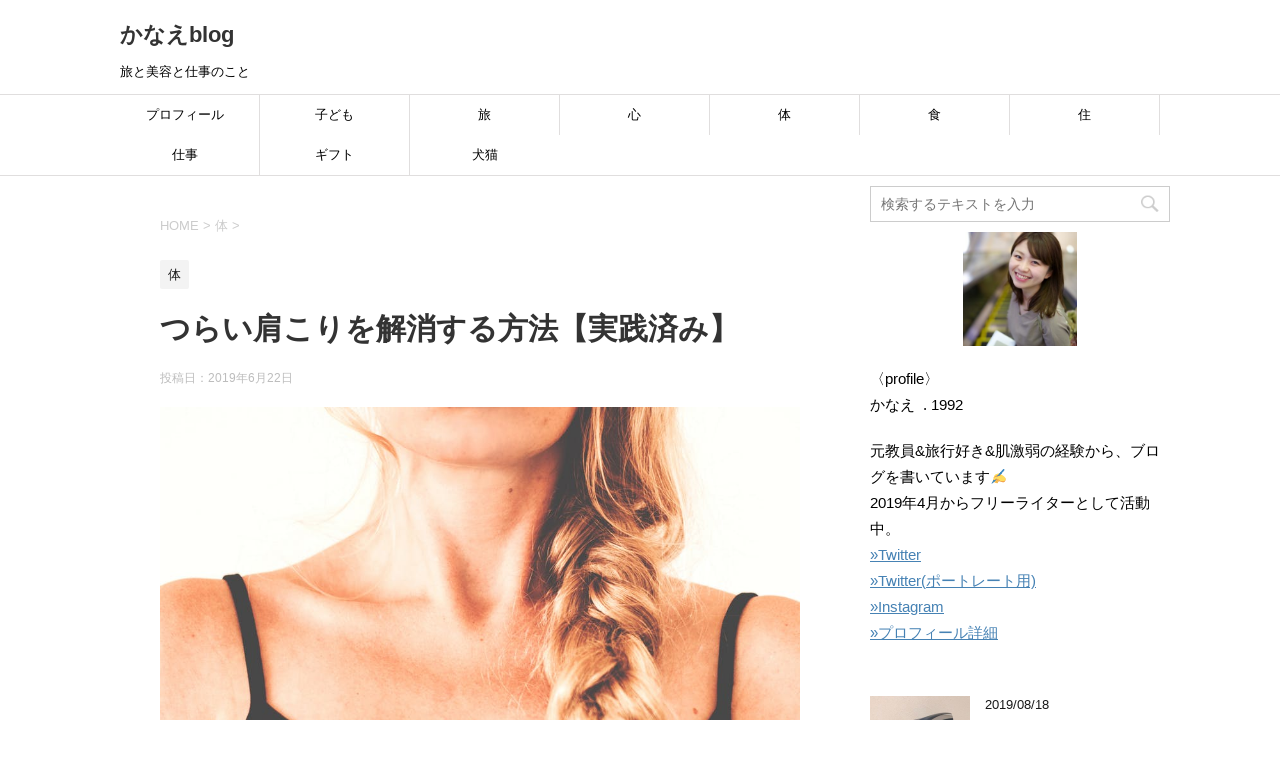

--- FILE ---
content_type: text/html; charset=UTF-8
request_url: https://natur-lab.net/katakori/
body_size: 14540
content:
<!DOCTYPE html>
<!--[if lt IE 7]>
<html class="ie6" lang="ja"
	prefix="og: https://ogp.me/ns#" > <![endif]-->
<!--[if IE 7]>
<html class="i7" lang="ja"
	prefix="og: https://ogp.me/ns#" > <![endif]-->
<!--[if IE 8]>
<html class="ie" lang="ja"
	prefix="og: https://ogp.me/ns#" > <![endif]-->
<!--[if gt IE 8]><!-->
<html lang="ja"
	prefix="og: https://ogp.me/ns#" >
	<!--<![endif]-->
	<head prefix="og: http://ogp.me/ns# fb: http://ogp.me/ns/fb# article: http://ogp.me/ns/article#">	
		<meta charset="UTF-8" >
		<meta name="viewport" content="width=device-width,initial-scale=1.0,user-scalable=yes">
		<meta name="format-detection" content="telephone=no" >
		
		
		<link rel="alternate" type="application/rss+xml" title="かなえblog RSS Feed" href="https://natur-lab.net/feed/" />
		<link rel="pingback" href="https://natur-lab.net/xmlrpc.php" >
		<!--[if lt IE 9]>
		<script src="https://natur-lab.net/wp-content/themes/stinger8/js/html5shiv.js"></script>
		<![endif]-->
				<title>つらい肩こりを解消する方法【実践済み】 | かなえblog</title>

		<!-- All in One SEO 4.1.0.3 -->
		<meta name="description" content="肩こりでお悩みの方へ。本記事では、私が実際に肩こりを解消できた方法についてご紹介しています。つらい肩こりでお悩みの方は必読です。"/>
		<link rel="canonical" href="https://natur-lab.net/katakori/" />
		<meta property="og:site_name" content="natur-lab" />
		<meta property="og:type" content="article" />
		<meta property="og:title" content="つらい肩こりを解消する方法【実践済み】 | かなえblog" />
		<meta property="og:description" content="肩こりでお悩みの方へ。本記事では、私が実際に肩こりを解消できた方法についてご紹介しています。つらい肩こりでお悩みの方は必読です。" />
		<meta property="og:url" content="https://natur-lab.net/katakori/" />
		<meta property="og:image" content="https://natur-lab.net/wp-content/uploads/2019/06/pexels-photo-167704.jpeg" />
		<meta property="og:image:secure_url" content="https://natur-lab.net/wp-content/uploads/2019/06/pexels-photo-167704.jpeg" />
		<meta property="og:image:width" content="1000" />
		<meta property="og:image:height" content="667" />
		<meta property="article:published_time" content="2019-06-22T04:03:41Z" />
		<meta property="article:modified_time" content="2019-06-22T04:35:09Z" />
		<meta name="twitter:card" content="summary_large_image" />
		<meta name="twitter:domain" content="natur-lab.net" />
		<meta name="twitter:title" content="つらい肩こりを解消する方法【実践済み】 | かなえblog" />
		<meta name="twitter:description" content="肩こりでお悩みの方へ。本記事では、私が実際に肩こりを解消できた方法についてご紹介しています。つらい肩こりでお悩みの方は必読です。" />
		<meta name="twitter:image" content="https://natur-lab.net/wp-content/uploads/2019/06/pexels-photo-167704.jpeg" />
		<meta name="google" content="nositelinkssearchbox" />
		<script type="application/ld+json" class="aioseo-schema">
			{"@context":"https:\/\/schema.org","@graph":[{"@type":"WebSite","@id":"https:\/\/natur-lab.net\/#website","url":"https:\/\/natur-lab.net\/","name":"\u304b\u306a\u3048blog","description":"\u65c5\u3068\u7f8e\u5bb9\u3068\u4ed5\u4e8b\u306e\u3053\u3068","publisher":{"@id":"https:\/\/natur-lab.net\/#organization"}},{"@type":"Organization","@id":"https:\/\/natur-lab.net\/#organization","name":"\u304b\u306a\u3048blog","url":"https:\/\/natur-lab.net\/"},{"@type":"BreadcrumbList","@id":"https:\/\/natur-lab.net\/katakori\/#breadcrumblist","itemListElement":[{"@type":"ListItem","@id":"https:\/\/natur-lab.net\/#listItem","position":"1","item":{"@id":"https:\/\/natur-lab.net\/#item","name":"\u30db\u30fc\u30e0","description":"\u65c5\u3068\u7f8e\u5bb9\u3068\u5b50\u3069\u3082\u3068\u30da\u30c3\u30c8\u3068\u81ea\u7531\u3092\u611b\u3059\u308b\u4eba\u3002\u300c\u597d\u304d\u306a\u3068\u3053\u308d\u306b\u81ea\u7531\u306b\u884c\u304d\u305f\u3044\uff06\u597d\u304d\u306a\u3053\u3068\u306f\u5168\u90e8\u3057\u305f\u3044\u300d\u3092\u53f6\u3048\u308b\u305f\u3081\u65e5\u3005\u6311\u6226\u4e2d\u3002\u81ea\u3089\u306e\u7d4c\u9a13\u3092\u751f\u304b\u3057\u3001\u5b50\u3069\u3082\u3084\u6559\u80b2\u3001\u65c5\u884c\u3001\u7f8e\u5bb9\u5065\u5eb7\u306a\u3069\u306b\u3064\u3044\u3066\u767a\u4fe1\u4e2d\u3002\u30e9\u30a4\u30bf\u30fc\u517c\u30c7\u30b6\u30a4\u30f3\u52c9\u5f37\u4e2d\u306e26\u6b73\u3002","url":"https:\/\/natur-lab.net\/"},"nextItem":"https:\/\/natur-lab.net\/katakori\/#listItem"},{"@type":"ListItem","@id":"https:\/\/natur-lab.net\/katakori\/#listItem","position":"2","item":{"@id":"https:\/\/natur-lab.net\/katakori\/#item","name":"\u3064\u3089\u3044\u80a9\u3053\u308a\u3092\u89e3\u6d88\u3059\u308b\u65b9\u6cd5\u3010\u5b9f\u8df5\u6e08\u307f\u3011","description":"\u80a9\u3053\u308a\u3067\u304a\u60a9\u307f\u306e\u65b9\u3078\u3002\u672c\u8a18\u4e8b\u3067\u306f\u3001\u79c1\u304c\u5b9f\u969b\u306b\u80a9\u3053\u308a\u3092\u89e3\u6d88\u3067\u304d\u305f\u65b9\u6cd5\u306b\u3064\u3044\u3066\u3054\u7d39\u4ecb\u3057\u3066\u3044\u307e\u3059\u3002\u3064\u3089\u3044\u80a9\u3053\u308a\u3067\u304a\u60a9\u307f\u306e\u65b9\u306f\u5fc5\u8aad\u3067\u3059\u3002","url":"https:\/\/natur-lab.net\/katakori\/"},"previousItem":"https:\/\/natur-lab.net\/#listItem"}]},{"@type":"Person","@id":"https:\/\/natur-lab.net\/author\/kanae\/#author","url":"https:\/\/natur-lab.net\/author\/kanae\/","name":"kanae","image":{"@type":"ImageObject","@id":"https:\/\/natur-lab.net\/katakori\/#authorImage","url":"https:\/\/secure.gravatar.com\/avatar\/ce667a1e892b93fe6eec7584a8affc34?s=96&d=mm&r=g","width":"96","height":"96","caption":"kanae"}},{"@type":"WebPage","@id":"https:\/\/natur-lab.net\/katakori\/#webpage","url":"https:\/\/natur-lab.net\/katakori\/","name":"\u3064\u3089\u3044\u80a9\u3053\u308a\u3092\u89e3\u6d88\u3059\u308b\u65b9\u6cd5\u3010\u5b9f\u8df5\u6e08\u307f\u3011 | \u304b\u306a\u3048blog","description":"\u80a9\u3053\u308a\u3067\u304a\u60a9\u307f\u306e\u65b9\u3078\u3002\u672c\u8a18\u4e8b\u3067\u306f\u3001\u79c1\u304c\u5b9f\u969b\u306b\u80a9\u3053\u308a\u3092\u89e3\u6d88\u3067\u304d\u305f\u65b9\u6cd5\u306b\u3064\u3044\u3066\u3054\u7d39\u4ecb\u3057\u3066\u3044\u307e\u3059\u3002\u3064\u3089\u3044\u80a9\u3053\u308a\u3067\u304a\u60a9\u307f\u306e\u65b9\u306f\u5fc5\u8aad\u3067\u3059\u3002","inLanguage":"ja","isPartOf":{"@id":"https:\/\/natur-lab.net\/#website"},"breadcrumb":{"@id":"https:\/\/natur-lab.net\/katakori\/#breadcrumblist"},"author":"https:\/\/natur-lab.net\/katakori\/#author","creator":"https:\/\/natur-lab.net\/katakori\/#author","image":{"@type":"ImageObject","@id":"https:\/\/natur-lab.net\/#mainImage","url":"https:\/\/natur-lab.net\/wp-content\/uploads\/2019\/06\/pexels-photo-167704.jpeg","width":"1000","height":"667"},"primaryImageOfPage":{"@id":"https:\/\/natur-lab.net\/katakori\/#mainImage"},"datePublished":"2019-06-22T04:03:41+00:00","dateModified":"2019-06-22T04:35:09+00:00"},{"@type":"Article","@id":"https:\/\/natur-lab.net\/katakori\/#article","name":"\u3064\u3089\u3044\u80a9\u3053\u308a\u3092\u89e3\u6d88\u3059\u308b\u65b9\u6cd5\u3010\u5b9f\u8df5\u6e08\u307f\u3011 | \u304b\u306a\u3048blog","description":"\u80a9\u3053\u308a\u3067\u304a\u60a9\u307f\u306e\u65b9\u3078\u3002\u672c\u8a18\u4e8b\u3067\u306f\u3001\u79c1\u304c\u5b9f\u969b\u306b\u80a9\u3053\u308a\u3092\u89e3\u6d88\u3067\u304d\u305f\u65b9\u6cd5\u306b\u3064\u3044\u3066\u3054\u7d39\u4ecb\u3057\u3066\u3044\u307e\u3059\u3002\u3064\u3089\u3044\u80a9\u3053\u308a\u3067\u304a\u60a9\u307f\u306e\u65b9\u306f\u5fc5\u8aad\u3067\u3059\u3002","headline":"\u3064\u3089\u3044\u80a9\u3053\u308a\u3092\u89e3\u6d88\u3059\u308b\u65b9\u6cd5\u3010\u5b9f\u8df5\u6e08\u307f\u3011","author":{"@id":"https:\/\/natur-lab.net\/author\/kanae\/#author"},"publisher":{"@id":"https:\/\/natur-lab.net\/#organization"},"datePublished":"2019-06-22T04:03:41+00:00","dateModified":"2019-06-22T04:35:09+00:00","articleSection":"\u4f53","mainEntityOfPage":{"@id":"https:\/\/natur-lab.net\/katakori\/#webpage"},"isPartOf":{"@id":"https:\/\/natur-lab.net\/katakori\/#webpage"},"image":{"@type":"ImageObject","@id":"https:\/\/natur-lab.net\/#articleImage","url":"https:\/\/natur-lab.net\/wp-content\/uploads\/2019\/06\/pexels-photo-167704.jpeg","width":"1000","height":"667"}}]}
		</script>
		<script type="text/javascript" >
			window.ga=window.ga||function(){(ga.q=ga.q||[]).push(arguments)};ga.l=+new Date;
			ga('create', "UA-140127848-1", 'auto');
			ga('send', 'pageview');
		</script>
		<script async src="https://www.google-analytics.com/analytics.js"></script>
		<!-- All in One SEO -->

<link rel='dns-prefetch' href='//ajax.googleapis.com' />
<link rel='dns-prefetch' href='//s.w.org' />
		<script type="text/javascript">
			window._wpemojiSettings = {"baseUrl":"https:\/\/s.w.org\/images\/core\/emoji\/12.0.0-1\/72x72\/","ext":".png","svgUrl":"https:\/\/s.w.org\/images\/core\/emoji\/12.0.0-1\/svg\/","svgExt":".svg","source":{"concatemoji":"https:\/\/natur-lab.net\/wp-includes\/js\/wp-emoji-release.min.js?ver=5.2.21"}};
			!function(e,a,t){var n,r,o,i=a.createElement("canvas"),p=i.getContext&&i.getContext("2d");function s(e,t){var a=String.fromCharCode;p.clearRect(0,0,i.width,i.height),p.fillText(a.apply(this,e),0,0);e=i.toDataURL();return p.clearRect(0,0,i.width,i.height),p.fillText(a.apply(this,t),0,0),e===i.toDataURL()}function c(e){var t=a.createElement("script");t.src=e,t.defer=t.type="text/javascript",a.getElementsByTagName("head")[0].appendChild(t)}for(o=Array("flag","emoji"),t.supports={everything:!0,everythingExceptFlag:!0},r=0;r<o.length;r++)t.supports[o[r]]=function(e){if(!p||!p.fillText)return!1;switch(p.textBaseline="top",p.font="600 32px Arial",e){case"flag":return s([55356,56826,55356,56819],[55356,56826,8203,55356,56819])?!1:!s([55356,57332,56128,56423,56128,56418,56128,56421,56128,56430,56128,56423,56128,56447],[55356,57332,8203,56128,56423,8203,56128,56418,8203,56128,56421,8203,56128,56430,8203,56128,56423,8203,56128,56447]);case"emoji":return!s([55357,56424,55356,57342,8205,55358,56605,8205,55357,56424,55356,57340],[55357,56424,55356,57342,8203,55358,56605,8203,55357,56424,55356,57340])}return!1}(o[r]),t.supports.everything=t.supports.everything&&t.supports[o[r]],"flag"!==o[r]&&(t.supports.everythingExceptFlag=t.supports.everythingExceptFlag&&t.supports[o[r]]);t.supports.everythingExceptFlag=t.supports.everythingExceptFlag&&!t.supports.flag,t.DOMReady=!1,t.readyCallback=function(){t.DOMReady=!0},t.supports.everything||(n=function(){t.readyCallback()},a.addEventListener?(a.addEventListener("DOMContentLoaded",n,!1),e.addEventListener("load",n,!1)):(e.attachEvent("onload",n),a.attachEvent("onreadystatechange",function(){"complete"===a.readyState&&t.readyCallback()})),(n=t.source||{}).concatemoji?c(n.concatemoji):n.wpemoji&&n.twemoji&&(c(n.twemoji),c(n.wpemoji)))}(window,document,window._wpemojiSettings);
		</script>
		<style type="text/css">
img.wp-smiley,
img.emoji {
	display: inline !important;
	border: none !important;
	box-shadow: none !important;
	height: 1em !important;
	width: 1em !important;
	margin: 0 .07em !important;
	vertical-align: -0.1em !important;
	background: none !important;
	padding: 0 !important;
}
</style>
	<link rel='stylesheet' id='wp-block-library-css'  href='https://natur-lab.net/wp-includes/css/dist/block-library/style.min.css?ver=5.2.21' type='text/css' media='all' />
<link rel='stylesheet' id='normalize-css'  href='https://natur-lab.net/wp-content/themes/stinger8/css/normalize.css?ver=1.5.9' type='text/css' media='all' />
<link rel='stylesheet' id='font-awesome-css'  href='https://natur-lab.net/wp-content/themes/stinger8/css/fontawesome/css/font-awesome.min.css?ver=4.5.0' type='text/css' media='all' />
<link rel='stylesheet' id='style-css'  href='https://natur-lab.net/wp-content/themes/stinger8/style.css?ver=5.2.21' type='text/css' media='all' />
<script type='text/javascript' src='//ajax.googleapis.com/ajax/libs/jquery/1.11.3/jquery.min.js?ver=1.11.3'></script>
<link rel='https://api.w.org/' href='https://natur-lab.net/wp-json/' />
<link rel='shortlink' href='https://natur-lab.net/?p=2197' />
<link rel="alternate" type="application/json+oembed" href="https://natur-lab.net/wp-json/oembed/1.0/embed?url=https%3A%2F%2Fnatur-lab.net%2Fkatakori%2F" />
<link rel="alternate" type="text/xml+oembed" href="https://natur-lab.net/wp-json/oembed/1.0/embed?url=https%3A%2F%2Fnatur-lab.net%2Fkatakori%2F&#038;format=xml" />
<style type="text/css">.broken_link, a.broken_link {
	text-decoration: line-through;
}</style><style type="text/css" id="custom-background-css">
body.custom-background { background-color: #ffffff; }
</style>
	<link rel="icon" href="https://natur-lab.net/wp-content/uploads/2019/04/cropped-85b8e5badd2c0d8ae15182681c70edc0-1-32x32.jpg" sizes="32x32" />
<link rel="icon" href="https://natur-lab.net/wp-content/uploads/2019/04/cropped-85b8e5badd2c0d8ae15182681c70edc0-1-192x192.jpg" sizes="192x192" />
<link rel="apple-touch-icon-precomposed" href="https://natur-lab.net/wp-content/uploads/2019/04/cropped-85b8e5badd2c0d8ae15182681c70edc0-1-180x180.jpg" />
<meta name="msapplication-TileImage" content="https://natur-lab.net/wp-content/uploads/2019/04/cropped-85b8e5badd2c0d8ae15182681c70edc0-1-270x270.jpg" />
	</head>
	<body class="post-template-default single single-post postid-2197 single-format-standard custom-background" >
			<div id="st-ami">
				<div id="wrapper">
				<div id="wrapper-in">
					<header>
						<div id="headbox-bg">
							<div class="clearfix" id="headbox">
								<nav id="s-navi" class="pcnone">
	<dl class="acordion">
		<dt class="trigger">
			<p><span class="op"><i class="fa fa-bars"></i></span></p>
		</dt>

		<dd class="acordion_tree">
						<div class="menu-%e3%82%ab%e3%83%86%e3%82%b4%e3%83%aa%e3%83%bc-container"><ul id="menu-%e3%82%ab%e3%83%86%e3%82%b4%e3%83%aa%e3%83%bc" class="menu"><li id="menu-item-202" class="menu-item menu-item-type-taxonomy menu-item-object-category menu-item-202"><a href="https://natur-lab.net/category/profile/">プロフィール</a></li>
<li id="menu-item-756" class="menu-item menu-item-type-taxonomy menu-item-object-category menu-item-756"><a href="https://natur-lab.net/category/children/">子ども</a></li>
<li id="menu-item-205" class="menu-item menu-item-type-taxonomy menu-item-object-category menu-item-205"><a href="https://natur-lab.net/category/trip/">旅</a></li>
<li id="menu-item-2293" class="menu-item menu-item-type-taxonomy menu-item-object-category menu-item-2293"><a href="https://natur-lab.net/category/%e5%bf%83/">心</a></li>
<li id="menu-item-207" class="menu-item menu-item-type-taxonomy menu-item-object-category current-post-ancestor current-menu-parent current-post-parent menu-item-207"><a href="https://natur-lab.net/category/body/">体</a></li>
<li id="menu-item-203" class="menu-item menu-item-type-taxonomy menu-item-object-category menu-item-has-children menu-item-203"><a href="https://natur-lab.net/category/food/">食</a>
<ul class="sub-menu">
	<li id="menu-item-208" class="menu-item menu-item-type-taxonomy menu-item-object-category menu-item-208"><a href="https://natur-lab.net/category/food/addictive/">添加物解説</a></li>
</ul>
</li>
<li id="menu-item-3330" class="menu-item menu-item-type-taxonomy menu-item-object-category menu-item-3330"><a href="https://natur-lab.net/category/life/">住</a></li>
<li id="menu-item-2133" class="menu-item menu-item-type-taxonomy menu-item-object-category menu-item-2133"><a href="https://natur-lab.net/category/job/">仕事</a></li>
<li id="menu-item-527" class="menu-item menu-item-type-taxonomy menu-item-object-category menu-item-527"><a href="https://natur-lab.net/category/gift/">ギフト</a></li>
<li id="menu-item-1402" class="menu-item menu-item-type-taxonomy menu-item-object-category menu-item-1402"><a href="https://natur-lab.net/category/dogcat/">犬猫</a></li>
</ul></div>			<div class="clear"></div>

		</dd>
	</dl>
</nav>
									<div id="header-l">
									<!-- ロゴ又はブログ名 -->
									<p class="sitename">
										<a href="https://natur-lab.net/">
											かなえblog										</a>
									</p>
									<!-- ロゴ又はブログ名ここまで -->
									<!-- キャプション -->
																			<p class="descr">
											旅と美容と仕事のこと										</p>
																		</div><!-- /#header-l -->

							</div><!-- /#headbox-bg -->
						</div><!-- /#headbox clearfix -->

						<div id="gazou-wide">
										<div id="st-menubox">
			<div id="st-menuwide">
				<nav class="smanone clearfix"><ul id="menu-%e3%82%ab%e3%83%86%e3%82%b4%e3%83%aa%e3%83%bc-1" class="menu"><li class="menu-item menu-item-type-taxonomy menu-item-object-category menu-item-202"><a href="https://natur-lab.net/category/profile/">プロフィール</a></li>
<li class="menu-item menu-item-type-taxonomy menu-item-object-category menu-item-756"><a href="https://natur-lab.net/category/children/">子ども</a></li>
<li class="menu-item menu-item-type-taxonomy menu-item-object-category menu-item-205"><a href="https://natur-lab.net/category/trip/">旅</a></li>
<li class="menu-item menu-item-type-taxonomy menu-item-object-category menu-item-2293"><a href="https://natur-lab.net/category/%e5%bf%83/">心</a></li>
<li class="menu-item menu-item-type-taxonomy menu-item-object-category current-post-ancestor current-menu-parent current-post-parent menu-item-207"><a href="https://natur-lab.net/category/body/">体</a></li>
<li class="menu-item menu-item-type-taxonomy menu-item-object-category menu-item-has-children menu-item-203"><a href="https://natur-lab.net/category/food/">食</a>
<ul class="sub-menu">
	<li class="menu-item menu-item-type-taxonomy menu-item-object-category menu-item-208"><a href="https://natur-lab.net/category/food/addictive/">添加物解説</a></li>
</ul>
</li>
<li class="menu-item menu-item-type-taxonomy menu-item-object-category menu-item-3330"><a href="https://natur-lab.net/category/life/">住</a></li>
<li class="menu-item menu-item-type-taxonomy menu-item-object-category menu-item-2133"><a href="https://natur-lab.net/category/job/">仕事</a></li>
<li class="menu-item menu-item-type-taxonomy menu-item-object-category menu-item-527"><a href="https://natur-lab.net/category/gift/">ギフト</a></li>
<li class="menu-item menu-item-type-taxonomy menu-item-object-category menu-item-1402"><a href="https://natur-lab.net/category/dogcat/">犬猫</a></li>
</ul></nav>			</div>
		</div>
	
							
						</div>
						<!-- /gazou -->

					</header>
					<div id="content-w">
<div id="content" class="clearfix">
	<div id="contentInner">

		<div class="st-main">

			<!-- ぱんくず -->
			<section id="breadcrumb">
			<ol itemscope itemtype="http://schema.org/BreadcrumbList">
					 <li itemprop="itemListElement" itemscope
      itemtype="http://schema.org/ListItem"><a href="https://natur-lab.net" itemprop="item"><span itemprop="name">HOME</span></a> > <meta itemprop="position" content="1" /></li>
									<li itemprop="itemListElement" itemscope
      itemtype="http://schema.org/ListItem"><a href="https://natur-lab.net/category/body/" itemprop="item">
					<span itemprop="name">体</span> </a> &gt;<meta itemprop="position" content="2" /></li> 
							</ol>
			</section>
			<!--/ ぱんくず -->

			<div id="post-2197" class="st-post post-2197 post type-post status-publish format-standard has-post-thumbnail hentry category-body">
				<article>
					<!--ループ開始 -->
										
										<p class="st-catgroup">
					<a href="https://natur-lab.net/category/body/" title="View all posts in 体" rel="category tag"><span class="catname st-catid35">体</span></a>					</p>
									

					<h1 class="entry-title">つらい肩こりを解消する方法【実践済み】</h1>

					<div class="blogbox">
						<p><span class="kdate">
															投稿日：<time class="updated" datetime="2019-06-22T13:03:41+0900">2019年6月22日</time>
													</span></p>
					</div>

					<div class="mainbox">
							<div class="entry-content">
								
<figure class="wp-block-image"><img src="https://natur-lab.net/wp-content/uploads/2019/06/pexels-photo-167704.jpeg" alt="" class="wp-image-2199" srcset="https://natur-lab.net/wp-content/uploads/2019/06/pexels-photo-167704.jpeg 1000w, https://natur-lab.net/wp-content/uploads/2019/06/pexels-photo-167704-300x200.jpeg 300w, https://natur-lab.net/wp-content/uploads/2019/06/pexels-photo-167704-768x512.jpeg 768w" sizes="(max-width: 1000px) 100vw, 1000px" /></figure>



<p><strong>つらい肩こりでお悩みの方へ</strong></p>



<p>「とにかく肩がこってつらいです。ストレッチやマッサージをしても全くよくなりません。肩こりのせいで頭痛もするし…何か良い方法はありませんか？」</p>



<p>こういったお悩みにお答えします。<br></p>



<div style="height:70px" aria-hidden="true" class="wp-block-spacer"></div>



<h3>&#x2714;&#xfe0f; 本記事の内容</h3>



<p>・肩こりの原因</p>



<p>・肩こりを解消する方法</p>



<p>・肩こり解消に効果がなかったこと</p>



<div style="height:70px" aria-hidden="true" class="wp-block-spacer"></div>



<h3>&#x2714;&#xfe0f; 補足</h3>



<p>この記事を書いている私は、かなりの肩こりもちでした。</p>



<p>どのくらい酷いかというと、特に何もしていないのに、生きているだけで肩がガチガチ。</p>



<p>気持ち悪くなるまではいきませんが、時々頭も痛くなることもありました。</p>



<p>色々と私なりに肩こり解消のために試行錯誤してきて、現在はかなり改善してきたので、その方法をいくつかご紹介していきます。</p>



<div style="height:100px" aria-hidden="true" class="wp-block-spacer"></div>



<p>スポンサードサーチ</p>

<script async src="https://pagead2.googlesyndication.com/pagead/js/adsbygoogle.js"></script>
<!-- １３ -->
<ins class="adsbygoogle"
     style="display:block"
     data-ad-client="ca-pub-4395427113358955"
     data-ad-slot="4313477548"
     data-ad-format="auto"
     data-full-width-responsive="true"></ins>
<script>
     (adsbygoogle = window.adsbygoogle || []).push({});
</script>

<div style="clear:both"></div><h2>肩こりの原因</h2>



<p class="has-medium-font-size">ズバリ、<strong>「血行不良」</strong>です！</p>



<p>血行不良になる原因というのが、</p>



<p>・運動不足</p>



<p>・眼精疲労<br></p>



<p>・寝不足</p>



<p>・姿勢の悪さ</p>



<p>・歯ぎしり</p>



<p>など。これらを一つずつ改善していけばOKです。</p>



<div style="height:100px" aria-hidden="true" class="wp-block-spacer"></div>



<h2>肩こりを解消する方法</h2>



<div style="height:30px" aria-hidden="true" class="wp-block-spacer"></div>



<h3>①運動する</h3>



<p>何でもいいのですが、私が普段やっていることをご紹介します。</p>



<p>できれば30分〜１時間運動するようにしています。</p>



<p>時間がないときでも、10分のラジオ体操は必ずやるようにしています。</p>



<p>・バッティング</p>



<p>・キャッチボール</p>



<p>・ラジオ体操</p>



<p>・水泳：特に背泳ぎ（私の友達おすすめ）</p>



<div style="height:30px" aria-hidden="true" class="wp-block-spacer"></div>



<p class="has-medium-font-size"><strong>〈バッティング・キャッチボール〉</strong></p>



<p>私はたまたま昔ソフト部だったので、バッティングやキャッチボールをしています。</p>



<p>走るのでもよし、テニスなどでもOK。</p>



<p>血行が良くなれば良いので、ご自分がやりたい運動で大丈夫です。</p>



<div style="height:30px" aria-hidden="true" class="wp-block-spacer"></div>



<p class="has-medium-font-size"><strong>〈ラジオ体操〉</strong></p>



<p>ラジオ体操なんて意味ないでしょ。と私も思っていたのですが、真面目にやると、かなりいい運動になります。</p>



<p>ラジオ体操って、<strong>全身を使うように計算されて作られていた</strong>んだなーと実感。</p>



<p><strong>10分程度で終わります</strong>し天候が悪くても家でできるし、とても手軽でおすすめです。</p>



<p>嘘だと思うでしょうが、肩こり楽になりますので、やってみてください。</p>



<div style="height:30px" aria-hidden="true" class="wp-block-spacer"></div>



<p class="has-medium-font-size"><strong>〈水泳：特に背泳ぎ〉</strong></p>



<p>水泳は、私はしばらくやっていないのですが、友達が絶賛していたのでご紹介します。</p>



<p>特に背泳ぎが効果抜群らしく、万年肩こりの友達が感動しておりました。</p>



<p><strong>肩をぐるぐる回して泳ぐ</strong>ので、確かに肩こりに効きそうな動きでしかないですね、背泳ぎは。</p>



<p>水中なので体への負担が軽いというのもおすすめポイントだそうです。</p>



<div style="height:50px" aria-hidden="true" class="wp-block-spacer"></div>



<h3>②ブルーライトカットモードにする</h3>



<p>iPhonだと、<strong>「Night Shiftモード」</strong>というやつです。画面が、オレンジっぽくなって、ブルーライトを軽減してくれる機能。</p>



<p>本来は、睡眠にブルーライトの悪い影響が出ないようにするためのものですが、眼の負担を少しでも軽くしたいと思って試したところ案外よかったのでご紹介しています。</p>



<p>設定の仕方は、「 設定 ＞ 画面と明るさ ＞ Night Shift 」です。時間指定もできますが、「7:00〜6:59」というように私は24時間設定しています。</p>



<div style="height:50px" aria-hidden="true" class="wp-block-spacer"></div>



<h3>③良い姿勢ではなく力を抜くことを意識する</h3>



<p>姿勢が悪いからといって、良い姿勢でいようとすると、姿勢に気を付けている間、余計に筋肉が硬直して、肩こりがひどくなります。（経験上）</p>



<p>ではどうすれば良いか…</p>



<p>それは、「良い姿勢でいよう」ではなく、<strong>「力を抜こう、体を緩めよう」</strong>というように思考を変えることです。</p>



<p>体の筋肉全てを緩めるイメージ。</p>



<p>これ、結構大切で、意識の問題なのに、わりとすぐ効果が出ます。</p>



<p>私もそうなのですが、PCに向かっている時や、何か作業をする時に、知らず知らずのうちに力が入ってしまっていることがとても多いです。</p>



<p>気付いたら緩める、気付いたら緩める、というように、意識しながら生活すると徐々に改善していきます。</p>



<div style="height:50px" aria-hidden="true" class="wp-block-spacer"></div>



<h3>④肩ではなく前（腕とデコルテ）をほぐす</h3>



<p>肩こりになると、どうしても、こっているところを直接ほぐそうとしたり、伸ばしたりしてしますのですが、それより効果のある方法が、<strong>体の前面をほぐす方法</strong>です。</p>



<p>肩の筋肉など、体の背面がこってしまうのは、体の前面の筋肉が縮こまって、背面の筋肉が伸びているから。</p>



<p>現代のスマホやPCの弊害でもありますが、どうしても前かがみの姿勢になりがちですよね。</p>



<p>これが、肩こりを助長させています。</p>



<p>肩がこったら、固まっているところを伸ばすのではなく、反対に、<strong>デコルテをほぐす</strong>、<strong>体の前面を伸ばす</strong>ことを意識すると、かなり楽になります。</p>



<div style="height:50px" aria-hidden="true" class="wp-block-spacer"></div>



<h3>⑤マウスピースをする</h3>



<p>これは、寝ている時に歯ぎしりが酷い人に向けてですが、自分で気付いていなくても、結構な確率で歯ぎしりしている人がいると歯医者さんの先生はおっしゃってました。</p>



<p>私が通っている歯医者さんでは、そこで働かれている方はマウスピースをつけているとのこと。日常生活でもつけることがあるそうです。（事務作業をする時など）</p>



<p>ちなみに、私は歯ぎしりがかなり酷いので、寝る時だけマウスピースをつけています。</p>



<p><strong>口元の筋肉と首肩の筋肉はつながっている</strong>ので、<strong>肩こりにも直結</strong>しています。</p>



<p>実際にマウスピースをつけてから肩こりが楽になったので、興味がある方はぜひ試してみてください。</p>



<p>価格は、大体5,000円です。</p>



<div style="height:50px" aria-hidden="true" class="wp-block-spacer"></div>



<h3>⑥冬はカイロを貼る</h3>



<p>冬の寒い時期は、体も硬直するし、血行も悪くなるので、カイロに頼るのもおすすめです。</p>



<p><strong>肩甲骨と肩甲骨の間に貼るカイロを貼ります</strong>。</p>



<p>体全体も温まるし、肩周りの血流が良くなって楽になりますので、ぜひ試してみてください。</p>



<div style="height:50px" aria-hidden="true" class="wp-block-spacer"></div>



<h3>⑦どうしてもだめなら鍼でほぐしてもらう</h3>



<p>鍼、すごく効きます。効く人と効かない人がいるようなのですが、私の場合は効果抜群です。</p>



<p>よく肩こりになると、肩にしこりみたいなごりごりしたものができますよね。</p>



<p>それに直接鍼を刺してほぐしてくれるので、肩がとっても軽くなってやわやわになります。</p>



<p>個人差もあり、鍼灸院によっても違うと思うので、一度ご自分で試してみてください。</p>



<p>ちなみに、全く痛くありません。鍼がとても細いので、ほんの少しちくっとするかなというくらいです。</p>



<p>注射が大嫌いな私でも、鍼灸の鍼は大丈夫なので、大半の方は問題ないのではと思います。</p>



<div style="height:50px" aria-hidden="true" class="wp-block-spacer"></div>



<h3>その他</h3>



<p>湯船に浸かる、よく寝る、食生活を見直すなど、当たり前のことも意外と大切なので、見直してみてください。</p>



<div style="height:100px" aria-hidden="true" class="wp-block-spacer"></div>



<p>スポンサードサーチ</p>

<script async src="https://pagead2.googlesyndication.com/pagead/js/adsbygoogle.js"></script>
<!-- １３ -->
<ins class="adsbygoogle"
     style="display:block"
     data-ad-client="ca-pub-4395427113358955"
     data-ad-slot="4313477548"
     data-ad-format="auto"
     data-full-width-responsive="true"></ins>
<script>
     (adsbygoogle = window.adsbygoogle || []).push({});
</script>

<div style="clear:both"></div><h2>肩こり解消に効果がなかったこと</h2>



<p>一番効果ありそうなのですが、、<br></p>



<h3>マッサージ</h3>



<p>正確に言うと、効果はあるのですが、それが一時的で持続するのが難しかったです。</p>



<p>あとは、もみ返しで肩が痛いと言うことがよくありました。</p>



<p>また、個人差の話になりますが、私はマッサージより、鍼の方が向いていたと言う訳です。</p>



<div style="height:70px" aria-hidden="true" class="wp-block-spacer"></div>



<p>今回は以上となります。</p>



<p>肩こりはみなさんよく悩まれると思うので、何か改善のヒントになれば幸いです(^^)</p>



<div style="height:70px" aria-hidden="true" class="wp-block-spacer"></div>
							</div>
						<div class="adbox">

				
	
							
	</div>
		
							
					</div><!-- .mainboxここまで -->
	
							<div class="sns">
	<ul class="clearfix">
		<!--ツイートボタン-->
		<li class="twitter"> 
		<a onclick="window.open('//twitter.com/intent/tweet?url=https%3A%2F%2Fnatur-lab.net%2Fkatakori%2F&text=%E3%81%A4%E3%82%89%E3%81%84%E8%82%A9%E3%81%93%E3%82%8A%E3%82%92%E8%A7%A3%E6%B6%88%E3%81%99%E3%82%8B%E6%96%B9%E6%B3%95%E3%80%90%E5%AE%9F%E8%B7%B5%E6%B8%88%E3%81%BF%E3%80%91&tw_p=tweetbutton', '', 'width=500,height=450'); return false;"><i class="fa fa-twitter"></i><span class="snstext " >Twitter</span></a>
		</li>

		<!--Facebookボタン-->      
		<li class="facebook">
		<a href="//www.facebook.com/sharer.php?src=bm&u=https%3A%2F%2Fnatur-lab.net%2Fkatakori%2F&t=%E3%81%A4%E3%82%89%E3%81%84%E8%82%A9%E3%81%93%E3%82%8A%E3%82%92%E8%A7%A3%E6%B6%88%E3%81%99%E3%82%8B%E6%96%B9%E6%B3%95%E3%80%90%E5%AE%9F%E8%B7%B5%E6%B8%88%E3%81%BF%E3%80%91" target="_blank"><i class="fa fa-facebook"></i><span class="snstext " >Facebook</span>
		</a>
		</li>

		<!--Google+1ボタン-->
		<li class="googleplus">
		<a href="https://plus.google.com/share?url=https%3A%2F%2Fnatur-lab.net%2Fkatakori%2F" target="_blank"><i class="fa fa-google-plus"></i><span class="snstext " >Google+</span></a>
		</li>

		<!--ポケットボタン-->      
		<li class="pocket">
		<a onclick="window.open('//getpocket.com/edit?url=https%3A%2F%2Fnatur-lab.net%2Fkatakori%2F&title=%E3%81%A4%E3%82%89%E3%81%84%E8%82%A9%E3%81%93%E3%82%8A%E3%82%92%E8%A7%A3%E6%B6%88%E3%81%99%E3%82%8B%E6%96%B9%E6%B3%95%E3%80%90%E5%AE%9F%E8%B7%B5%E6%B8%88%E3%81%BF%E3%80%91', '', 'width=500,height=350'); return false;"><i class="fa fa-get-pocket"></i><span class="snstext " >Pocket</span></a></li>

		<!--はてブボタン-->  
		<li class="hatebu">       
			<a href="//b.hatena.ne.jp/entry/https://natur-lab.net/katakori/" class="hatena-bookmark-button" data-hatena-bookmark-layout="simple" title="つらい肩こりを解消する方法【実践済み】"><span style="font-weight:bold" class="fa-hatena">B!</span><span class="snstext " >はてブ</span>
			</a><script type="text/javascript" src="//b.st-hatena.com/js/bookmark_button.js" charset="utf-8" async="async"></script>

		</li>

		<!--LINEボタン-->   
		<li class="line">
		<a href="//line.me/R/msg/text/?%E3%81%A4%E3%82%89%E3%81%84%E8%82%A9%E3%81%93%E3%82%8A%E3%82%92%E8%A7%A3%E6%B6%88%E3%81%99%E3%82%8B%E6%96%B9%E6%B3%95%E3%80%90%E5%AE%9F%E8%B7%B5%E6%B8%88%E3%81%BF%E3%80%91%0Ahttps%3A%2F%2Fnatur-lab.net%2Fkatakori%2F" target="_blank"><i class="fa fa-comment" aria-hidden="true"></i><span class="snstext" >LINE</span></a>
		</li>     
	</ul>

	</div> 

						<p class="tagst">
							<i class="fa fa-folder-open-o" aria-hidden="true"></i>-<a href="https://natur-lab.net/category/body/" rel="category tag">体</a><br/>
													</p>

					<p>執筆者：<a href="https://natur-lab.net/author/kanae/" title="kanae の投稿" rel="author">kanae</a></p>


										<!--ループ終了-->
			</article>

					<div class="st-aside">

						<hr class="hrcss" />
<div id="comments">
     	<div id="respond" class="comment-respond">
		<p id="st-reply-title" class="comment-reply-title">comment <small><a rel="nofollow" id="cancel-comment-reply-link" href="/katakori/#respond" style="display:none;">コメントをキャンセル</a></small></p>			<form action="https://natur-lab.net/wp-comments-post.php" method="post" id="commentform" class="comment-form">
				<p class="comment-notes"><span id="email-notes">メールアドレスが公開されることはありません。</span> <span class="required">*</span> が付いている欄は必須項目です</p><p class="comment-form-comment"><label for="comment">コメント</label> <textarea id="comment" name="comment" cols="45" rows="8" maxlength="65525" required="required"></textarea></p><p class="comment-form-author"><label for="author">名前 <span class="required">*</span></label> <input id="author" name="author" type="text" value="" size="30" maxlength="245" required='required' /></p>
<p class="comment-form-email"><label for="email">メール <span class="required">*</span></label> <input id="email" name="email" type="text" value="" size="30" maxlength="100" aria-describedby="email-notes" required='required' /></p>
<p class="comment-form-url"><label for="url">サイト</label> <input id="url" name="url" type="text" value="" size="30" maxlength="200" /></p>
<p class="form-submit"><input name="submit" type="submit" id="submit" class="submit" value="コメントを送る" /> <input type='hidden' name='comment_post_ID' value='2197' id='comment_post_ID' />
<input type='hidden' name='comment_parent' id='comment_parent' value='0' />
</p><p style="display: none;"><input type="hidden" id="akismet_comment_nonce" name="akismet_comment_nonce" value="b9d3d0bbbf" /></p><input type="hidden" id="ak_js" name="ak_js" value="157"/><textarea name="ak_hp_textarea" cols="45" rows="8" maxlength="100" style="display: none !important;"></textarea>			</form>
			</div><!-- #respond -->
	</div>

<!-- END singer -->

						<!--関連記事-->
						<p class="point"><span class="point-in">関連記事</span></p>
<div class="kanren">
							<dl class="clearfix">
				<dt><a href="https://natur-lab.net/round-face/">
													<img width="400" height="400" src="https://natur-lab.net/wp-content/uploads/2019/07/smiley-54e3d2424e_640-400x400.jpg" class="attachment-thumbnail size-thumbnail wp-post-image" alt="" srcset="https://natur-lab.net/wp-content/uploads/2019/07/smiley-54e3d2424e_640-400x400.jpg 400w, https://natur-lab.net/wp-content/uploads/2019/07/smiley-54e3d2424e_640-100x100.jpg 100w, https://natur-lab.net/wp-content/uploads/2019/07/smiley-54e3d2424e_640-150x150.jpg 150w" sizes="(max-width: 400px) 100vw, 400px" />											</a></dt>
				<dd>
					<p class="kanren-t"><a href="https://natur-lab.net/round-face/">
							【朗報】丸顔コンプレックスだけど丸顔の良さをあげてみた						</a></p>

					<div class="smanone2">
						<p>「丸顔なんですけど、もっとシュッと生まれたかったです。丸顔嫌なんですけど…」 丸顔の方 こういったお悩みにお答えします。 &#x2714;&#xfe0f;本記事の内容 ・【朗報】丸顔コンプレックスだけ &#8230; </p>
					</div>
				</dd>
			</dl>
					<dl class="clearfix">
				<dt><a href="https://natur-lab.net/spring-ski-2/">
													<img width="400" height="400" src="https://natur-lab.net/wp-content/uploads/2019/06/S__2990122-400x400.jpg" class="attachment-thumbnail size-thumbnail wp-post-image" alt="" srcset="https://natur-lab.net/wp-content/uploads/2019/06/S__2990122-400x400.jpg 400w, https://natur-lab.net/wp-content/uploads/2019/06/S__2990122-100x100.jpg 100w, https://natur-lab.net/wp-content/uploads/2019/06/S__2990122-150x150.jpg 150w" sizes="(max-width: 400px) 100vw, 400px" />											</a></dt>
				<dd>
					<p class="kanren-t"><a href="https://natur-lab.net/spring-ski-2/">
							まだ行ったことない？春スキー・夏スキーの魅力【経験者は語る】						</a></p>

					<div class="smanone2">
						<p>春夏スキーが気になる方へ 冬のスキーやボードしか行ったことありません。でも、春スキーや夏スキーもちょっと気になります。春スキー・夏スキーって楽しいですか？実際に行った人の声が聞きたいです。 こういった &#8230; </p>
					</div>
				</dd>
			</dl>
					<dl class="clearfix">
				<dt><a href="https://natur-lab.net/bad-breath/">
													<img width="400" height="400" src="https://natur-lab.net/wp-content/uploads/2019/05/5e5c1664c0b3c61d8ebc3fadbe41cf2e-400x400.jpg" class="attachment-thumbnail size-thumbnail wp-post-image" alt="" srcset="https://natur-lab.net/wp-content/uploads/2019/05/5e5c1664c0b3c61d8ebc3fadbe41cf2e-400x400.jpg 400w, https://natur-lab.net/wp-content/uploads/2019/05/5e5c1664c0b3c61d8ebc3fadbe41cf2e-300x300.jpg 300w, https://natur-lab.net/wp-content/uploads/2019/05/5e5c1664c0b3c61d8ebc3fadbe41cf2e-768x768.jpg 768w, https://natur-lab.net/wp-content/uploads/2019/05/5e5c1664c0b3c61d8ebc3fadbe41cf2e-1024x1024.jpg 1024w, https://natur-lab.net/wp-content/uploads/2019/05/5e5c1664c0b3c61d8ebc3fadbe41cf2e-100x100.jpg 100w, https://natur-lab.net/wp-content/uploads/2019/05/5e5c1664c0b3c61d8ebc3fadbe41cf2e-150x150.jpg 150w" sizes="(max-width: 400px) 100vw, 400px" />											</a></dt>
				<dd>
					<p class="kanren-t"><a href="https://natur-lab.net/bad-breath/">
							【日本は口臭大国です】簡単口臭ケア・予防						</a></p>

					<div class="smanone2">
						<p>口臭ケアを始めようとお考えの方 自分では分からない口臭。対策を始めたいけど、何から始めよう。どんなことをすればいいんだろう。 こういった疑問にお答えします。 &#x2714;&#xfe0f; 本記事の &#8230; </p>
					</div>
				</dd>
			</dl>
					<dl class="clearfix">
				<dt><a href="https://natur-lab.net/spring-ski-3/">
													<img width="400" height="400" src="https://natur-lab.net/wp-content/uploads/2019/06/ski-5fe3d74242_640-400x400.jpg" class="attachment-thumbnail size-thumbnail wp-post-image" alt="" srcset="https://natur-lab.net/wp-content/uploads/2019/06/ski-5fe3d74242_640-400x400.jpg 400w, https://natur-lab.net/wp-content/uploads/2019/06/ski-5fe3d74242_640-100x100.jpg 100w, https://natur-lab.net/wp-content/uploads/2019/06/ski-5fe3d74242_640-150x150.jpg 150w" sizes="(max-width: 400px) 100vw, 400px" />											</a></dt>
				<dd>
					<p class="kanren-t"><a href="https://natur-lab.net/spring-ski-3/">
							春スキー・夏スキーの注意点						</a></p>

					<div class="smanone2">
						<p>春スキー・夏スキーに行ってみたい方 春スキーや夏スキーに行ってみたいと思っています。冬のスキーは慣れているけど、暖かい時期のスキーのことはよく分かりません。実際に行ってみた人の声が聞きたいです。 こう &#8230; </p>
					</div>
				</dd>
			</dl>
					<dl class="clearfix">
				<dt><a href="https://natur-lab.net/ihada/">
													<img width="400" height="400" src="https://natur-lab.net/wp-content/uploads/2019/07/S__118702082-400x400.jpg" class="attachment-thumbnail size-thumbnail wp-post-image" alt="" srcset="https://natur-lab.net/wp-content/uploads/2019/07/S__118702082-400x400.jpg 400w, https://natur-lab.net/wp-content/uploads/2019/07/S__118702082-100x100.jpg 100w, https://natur-lab.net/wp-content/uploads/2019/07/S__118702082-150x150.jpg 150w" sizes="(max-width: 400px) 100vw, 400px" />											</a></dt>
				<dd>
					<p class="kanren-t"><a href="https://natur-lab.net/ihada/">
							【高い化粧品不要】医薬品・医薬部外品を使うべき理由【IHADAがおすすめ】						</a></p>

					<div class="smanone2">
						<p>「肌トラブルを改善したいのですが、自分に合う化粧品が見つかりません。しわや毛穴も気になるし…高い化粧品を使ったら改善するのでしょうか？」 高い化粧品を買おうとしている人 こういった疑問にお答えします。 &#8230; </p>
					</div>
				</dd>
			</dl>
				</div>
						<!--ページナビ-->
						<div class="p-navi clearfix">
							<dl>
																	<dt>PREV</dt>
									<dd>
										<a href="https://natur-lab.net/nikibi/">ニキビができなくなった理由を分析してみた【きっかけは転職】</a>
									</dd>
																									<dt>NEXT</dt>
									<dd>
										<a href="https://natur-lab.net/teacher-freelance/">教員からフリーランスになって変わったこと</a>
									</dd>
															</dl>
						</div>
					</div><!-- /st-aside -->

			</div>
			<!--/post-->

		</div><!-- /st-main -->
	</div>
	<!-- /#contentInner -->
	<div id="side">
	<div class="st-aside">

					<div class="side-topad">
				<div class="ad"><div id="search">
	<form method="get" id="searchform" action="https://natur-lab.net/">
		<label class="hidden" for="s">
					</label>
		<input type="text" placeholder="検索するテキストを入力" value="" name="s" id="s" />
		<input type="image" src="https://natur-lab.net/wp-content/themes/stinger8/images/search.png" alt="検索" id="searchsubmit" />
	</form>
</div>
<!-- /stinger --> </div><div class="ad"><p style="display:none">profile</p>			<div class="textwidget"><p><img class="wp-image-691 aligncenter" src="https://natur-lab.net/wp-content/uploads/2019/04/aba85cf29586e2955967c223c896b9d2-300x300.jpg" alt="" width="114" height="114" /></p>
<p>〈profile〉<br />
かなえ  . 1992</p>
<p>元教員&amp;旅行好き&amp;肌激弱の経験から、ブログを書いています✍️<br />
2019年4月からフリーライターとして活動中。<br />
<a href="https://twitter.com/imKanae11">»Twitter </a><br />
<a href="https://twitter.com/kanae_portrait">»</a><a href="https://twitter.com/kanae_portrait">Twitter(</a><a href="https://twitter.com/kanae_portrait">ポートレート用)</a><br />
<a href="https://www.instagram.com/kanae_sensei">»Instagram</a><br />
<a href="https://natur-lab.net/profile-yaitakanae/">»プロフィール詳細</a></p>
</div>
		</div>			</div>
		
		<div class="kanren">
							<dl class="clearfix">
				<dt><a href="https://natur-lab.net/tescom-hairdryer/">
													<img width="400" height="400" src="https://natur-lab.net/wp-content/uploads/2019/08/S__124616709-400x400.jpg" class="attachment-thumbnail size-thumbnail wp-post-image" alt="" srcset="https://natur-lab.net/wp-content/uploads/2019/08/S__124616709-400x400.jpg 400w, https://natur-lab.net/wp-content/uploads/2019/08/S__124616709-100x100.jpg 100w, https://natur-lab.net/wp-content/uploads/2019/08/S__124616709-150x150.jpg 150w" sizes="(max-width: 400px) 100vw, 400px" />											</a></dt>
				<dd>
					<div class="blog_info">
						<p>2019/08/18</p>
					</div>
					<p class="kanren-t"><a href="https://natur-lab.net/tescom-hairdryer/">【テスコム(TESCOM)】髪が傷みにくいお手頃価格なおすすめドライヤー【風速と温度がポイント】</a></p>

					<div class="smanone2">
											</div>
				</dd>
			</dl>
					<dl class="clearfix">
				<dt><a href="https://natur-lab.net/therabreath/">
													<img width="400" height="400" src="https://natur-lab.net/wp-content/uploads/2019/08/S__124600322-400x400.jpg" class="attachment-thumbnail size-thumbnail wp-post-image" alt="" srcset="https://natur-lab.net/wp-content/uploads/2019/08/S__124600322-400x400.jpg 400w, https://natur-lab.net/wp-content/uploads/2019/08/S__124600322-100x100.jpg 100w, https://natur-lab.net/wp-content/uploads/2019/08/S__124600322-150x150.jpg 150w" sizes="(max-width: 400px) 100vw, 400px" />											</a></dt>
				<dd>
					<div class="blog_info">
						<p>2019/08/18</p>
					</div>
					<p class="kanren-t"><a href="https://natur-lab.net/therabreath/">【セラブレス】おすすめ低刺激（ノンアルコール）オーラルリンスレビュー【辛くない】</a></p>

					<div class="smanone2">
											</div>
				</dd>
			</dl>
					<dl class="clearfix">
				<dt><a href="https://natur-lab.net/ioneat/">
													<img width="400" height="400" src="https://natur-lab.net/wp-content/uploads/2019/08/S__124248066-400x400.jpg" class="attachment-thumbnail size-thumbnail wp-post-image" alt="" srcset="https://natur-lab.net/wp-content/uploads/2019/08/S__124248066-400x400.jpg 400w, https://natur-lab.net/wp-content/uploads/2019/08/S__124248066-100x100.jpg 100w, https://natur-lab.net/wp-content/uploads/2019/08/S__124248066-150x150.jpg 150w" sizes="(max-width: 400px) 100vw, 400px" />											</a></dt>
				<dd>
					<div class="blog_info">
						<p>2019/08/17</p>
					</div>
					<p class="kanren-t"><a href="https://natur-lab.net/ioneat/">【イオニート】おすすめ無添加シャンプーレビュー【男女兼用】</a></p>

					<div class="smanone2">
											</div>
				</dd>
			</dl>
					<dl class="clearfix">
				<dt><a href="https://natur-lab.net/challenge/">
													<img width="299" height="299" src="https://natur-lab.net/wp-content/uploads/2019/08/3f024b15786525d50fc2154c450f14aa.jpg" class="attachment-thumbnail size-thumbnail wp-post-image" alt="" srcset="https://natur-lab.net/wp-content/uploads/2019/08/3f024b15786525d50fc2154c450f14aa.jpg 299w, https://natur-lab.net/wp-content/uploads/2019/08/3f024b15786525d50fc2154c450f14aa-100x100.jpg 100w, https://natur-lab.net/wp-content/uploads/2019/08/3f024b15786525d50fc2154c450f14aa-150x150.jpg 150w" sizes="(max-width: 299px) 100vw, 299px" />											</a></dt>
				<dd>
					<div class="blog_info">
						<p>2019/08/14</p>
					</div>
					<p class="kanren-t"><a href="https://natur-lab.net/challenge/">【実体験】チャレンジが実らなくても人生の肥やしになって芽が出る</a></p>

					<div class="smanone2">
											</div>
				</dd>
			</dl>
					<dl class="clearfix">
				<dt><a href="https://natur-lab.net/concool/">
													<img width="400" height="400" src="https://natur-lab.net/wp-content/uploads/2019/08/S__123404290-400x400.jpg" class="attachment-thumbnail size-thumbnail wp-post-image" alt="" srcset="https://natur-lab.net/wp-content/uploads/2019/08/S__123404290-400x400.jpg 400w, https://natur-lab.net/wp-content/uploads/2019/08/S__123404290-100x100.jpg 100w, https://natur-lab.net/wp-content/uploads/2019/08/S__123404290-150x150.jpg 150w" sizes="(max-width: 400px) 100vw, 400px" />											</a></dt>
				<dd>
					<div class="blog_info">
						<p>2019/08/14</p>
					</div>
					<p class="kanren-t"><a href="https://natur-lab.net/concool/">【コンクール】おすすめ無添加歯磨き粉ConCoolジェルコートFレビュー【子どもも使える】</a></p>

					<div class="smanone2">
											</div>
				</dd>
			</dl>
				</div>
					<div id="mybox">
				<div class="ad"><p class="menu_underh2">カテゴリー</p>		<ul>
				<li class="cat-item cat-item-40"><a href="https://natur-lab.net/category/gift/">ギフト</a> (4)
</li>
	<li class="cat-item cat-item-28"><a href="https://natur-lab.net/category/profile/">プロフィール</a> (3)
</li>
	<li class="cat-item cat-item-48"><a href="https://natur-lab.net/category/job/">仕事</a> (14)
</li>
	<li class="cat-item cat-item-50"><a href="https://natur-lab.net/category/life/">住</a> (6)
</li>
	<li class="cat-item cat-item-35"><a href="https://natur-lab.net/category/body/">体</a> (25)
</li>
	<li class="cat-item cat-item-43"><a href="https://natur-lab.net/category/children/">子ども</a> (24)
</li>
	<li class="cat-item cat-item-49"><a href="https://natur-lab.net/category/%e5%bf%83/">心</a> (16)
</li>
	<li class="cat-item cat-item-31"><a href="https://natur-lab.net/category/trip/">旅</a> (38)
</li>
	<li class="cat-item cat-item-1"><a href="https://natur-lab.net/category/%e6%9c%aa%e5%88%86%e9%a1%9e/">未分類</a> (1)
</li>
	<li class="cat-item cat-item-46"><a href="https://natur-lab.net/category/dogcat/">犬猫</a> (4)
</li>
	<li class="cat-item cat-item-29"><a href="https://natur-lab.net/category/food/">食</a> (19)
<ul class='children'>
	<li class="cat-item cat-item-8"><a href="https://natur-lab.net/category/food/addictive/">添加物解説</a> (4)
</li>
</ul>
</li>
		</ul>
			</div>			</div>
				<!-- 追尾広告エリア -->
		<div id="scrollad">
					</div>
		<!-- 追尾広告エリアここまで -->
	</div>
</div>
<!-- /#side -->
</div>
<!--/#content -->
</div><!-- /contentw -->
<footer>
<div id="footer">
<div id="footer-in">
<div class="footermenust"><ul>
<li class="page_item page-item-421"><a href="https://natur-lab.net/privacy-policy/">プライバシーポリシー</a></li>
</ul></div>
	<div class="footer-wbox clearfix">

		<div class="footer-c">
			<!-- フッターのメインコンテンツ -->
			<p class="footerlogo">
			<!-- ロゴ又はブログ名 -->
									<a href="https://natur-lab.net/">
									かなえblog									</a>
							</p>

			<p>
				<a href="https://natur-lab.net/">旅と美容と仕事のこと</a>
			</p>
		</div>
	</div>

	<p class="copy">Copyright&copy;
		かなえblog		,
		2026		All Rights Reserved.</p>

</div>
</div>
</footer>
</div>
<!-- /#wrapperin -->
</div>
<!-- /#wrapper -->
</div><!-- /#st-ami -->
<!-- ページトップへ戻る -->
	<div id="page-top"><a href="#wrapper" class="fa fa-angle-up"></a></div>
<!-- ページトップへ戻る　終わり -->
<script type='text/javascript' src='https://natur-lab.net/wp-includes/js/comment-reply.min.js?ver=5.2.21'></script>
<script type='text/javascript' src='https://natur-lab.net/wp-content/themes/stinger8/js/base.js?ver=5.2.21'></script>
<script type='text/javascript' src='https://natur-lab.net/wp-content/themes/stinger8/js/scroll.js?ver=5.2.21'></script>
<script type='text/javascript' src='https://natur-lab.net/wp-includes/js/wp-embed.min.js?ver=5.2.21'></script>
<script async="async" type='text/javascript' src='https://natur-lab.net/wp-content/plugins/akismet/_inc/form.js?ver=4.1.9'></script>
</body></html>


--- FILE ---
content_type: text/html; charset=utf-8
request_url: https://www.google.com/recaptcha/api2/aframe
body_size: 265
content:
<!DOCTYPE HTML><html><head><meta http-equiv="content-type" content="text/html; charset=UTF-8"></head><body><script nonce="qoFedxrcYYNux09U_MyZng">/** Anti-fraud and anti-abuse applications only. See google.com/recaptcha */ try{var clients={'sodar':'https://pagead2.googlesyndication.com/pagead/sodar?'};window.addEventListener("message",function(a){try{if(a.source===window.parent){var b=JSON.parse(a.data);var c=clients[b['id']];if(c){var d=document.createElement('img');d.src=c+b['params']+'&rc='+(localStorage.getItem("rc::a")?sessionStorage.getItem("rc::b"):"");window.document.body.appendChild(d);sessionStorage.setItem("rc::e",parseInt(sessionStorage.getItem("rc::e")||0)+1);localStorage.setItem("rc::h",'1769106612130');}}}catch(b){}});window.parent.postMessage("_grecaptcha_ready", "*");}catch(b){}</script></body></html>

--- FILE ---
content_type: text/plain
request_url: https://www.google-analytics.com/j/collect?v=1&_v=j102&a=961048582&t=pageview&_s=1&dl=https%3A%2F%2Fnatur-lab.net%2Fkatakori%2F&ul=en-us%40posix&dt=%E3%81%A4%E3%82%89%E3%81%84%E8%82%A9%E3%81%93%E3%82%8A%E3%82%92%E8%A7%A3%E6%B6%88%E3%81%99%E3%82%8B%E6%96%B9%E6%B3%95%E3%80%90%E5%AE%9F%E8%B7%B5%E6%B8%88%E3%81%BF%E3%80%91%20%7C%20%E3%81%8B%E3%81%AA%E3%81%88blog&sr=1280x720&vp=1280x720&_u=IEBAAEABAAAAACAAI~&jid=1947212123&gjid=984094447&cid=1361165132.1769106609&tid=UA-140127848-1&_gid=1800157014.1769106609&_r=1&_slc=1&z=1676515283
body_size: -450
content:
2,cG-BJX8J3FM41